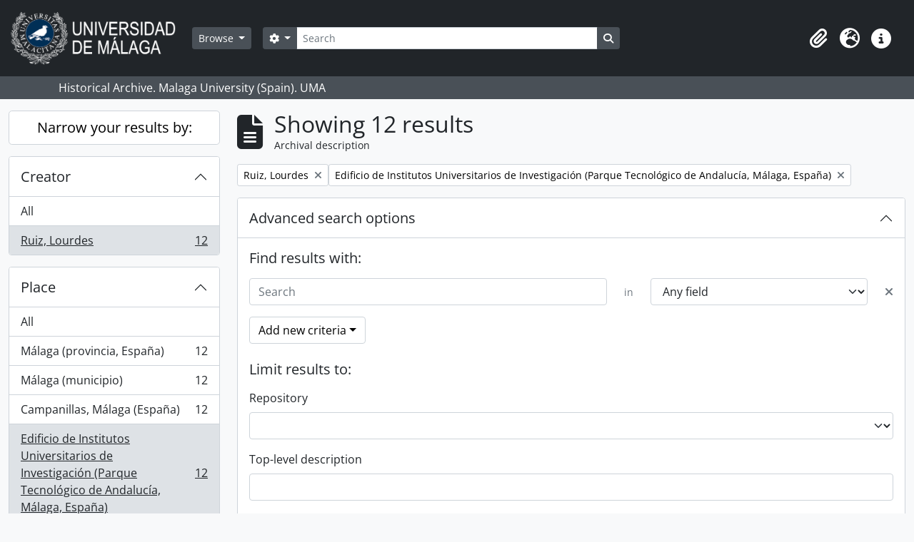

--- FILE ---
content_type: text/html; charset=utf-8
request_url: https://archivo.fotografico.uma.es/vida-universitaria/index.php/informationobject/browse?sortDir=asc&sf_culture=en&places=21940&creators=81775&view=card&showAdvanced=1&topLod=0&sort=lastUpdated
body_size: 51724
content:
<!DOCTYPE html>
<html lang="en" dir="ltr">
  <head>
    <meta charset="utf-8">
    <meta name="viewport" content="width=device-width, initial-scale=1">
    <title>Information object browse - UMA ARCHIVE</title>
        <link rel="shortcut icon" href="/vida-universitaria/favicon.ico">
    <script defer src="/dist/js/vendor.bundle.1697f26639ee588df9ee.js"></script><script defer src="/dist/js/arDominionB5Plugin.bundle.0ac68e6c1a63c312687f.js"></script><link href="/dist/css/arDominionB5Plugin.bundle.33b8488ae3d60e127786.css" rel="stylesheet">
      </head>
  <body class="d-flex flex-column min-vh-100 informationobject browse">
        <div class="visually-hidden-focusable p-3 border-bottom">
  <a class="btn btn-sm btn-secondary" href="#main-column">
    Skip to main content  </a>
</div>
    



<header id="top-bar" class="navbar navbar-expand-lg navbar-dark bg-dark" role="navigation" aria-label="Main navigation">
  <div class="container-fluid">
          <a class="navbar-brand d-flex flex-wrap flex-lg-nowrap align-items-center py-0 me-0" href="/vida-universitaria/index.php/" title="Home" rel="home">
                  <img alt="AtoM logo" class="d-inline-block my-2 me-3" height="75" src="/vida-universitaria/plugins/arDominionB5Plugin/images/logo.png" />                      </a>
        <button class="navbar-toggler atom-btn-secondary my-2 me-1 px-1" type="button" data-bs-toggle="collapse" data-bs-target="#navbar-content" aria-controls="navbar-content" aria-expanded="false">
      <i 
        class="fas fa-2x fa-fw fa-bars" 
        data-bs-toggle="tooltip"
        data-bs-placement="bottom"
        title="Toggle navigation"
        aria-hidden="true">
      </i>
      <span class="visually-hidden">Toggle navigation</span>
    </button>
    <div class="collapse navbar-collapse flex-wrap justify-content-end me-1" id="navbar-content">
      <div class="d-flex flex-wrap flex-lg-nowrap flex-grow-1">
        <div class="dropdown my-2 me-3">
  <button class="btn btn-sm atom-btn-secondary dropdown-toggle" type="button" id="browse-menu" data-bs-toggle="dropdown" aria-expanded="false">
    Browse  </button>
  <ul class="dropdown-menu mt-2" aria-labelledby="browse-menu">
    <li>
      <h6 class="dropdown-header">
        Browse      </h6>
    </li>
                  <li id="node_home">
          <a class="dropdown-item" href="/vida-universitaria/index.php/" title="Home">Home</a>        </li>
                        <li id="node_browseInformationObjects">
          <a class="dropdown-item" href="/vida-universitaria/index.php/informationobject/browse" title="Archival descriptions">Archival descriptions</a>        </li>
                        <li id="node_BrowseDocuments">
          <a class="dropdown-item" href="/vida-universitaria/index.php/informationobject/browse?sort=startDate&amp;sq0=&amp;sf0=&amp;collection=%2Fvida-universitaria%2Findex.php%2Funiversidad-de-malaga-imagenes-de-la-vida-universitaria-1972&amp;levels=747452&amp;findingAidStatus=&amp;topLod=0&amp;rangeType=inclusive&amp;sortDir=desc" title="Reportajes UMA. 1988-">Reportajes UMA. 1988-</a>        </li>
                        <li id="node_browseActors">
          <a class="dropdown-item" href="/vida-universitaria/index.php/actor/browse" title="Authority records">Authority records</a>        </li>
                        <li id="node_AdvancedSearchDocuments">
          <a class="dropdown-item" href="/vida-universitaria/index.php/informationobject/browse?view=card&amp;collection=830&amp;sortDir=asc&amp;sort=identifier&amp;showAdvanced=1&amp;topLod=0&amp;onlyMedia=1" title="Búsqueda en documentos UMA">Búsqueda en documentos UMA</a>        </li>
                        <li id="node_AdvancedSearchActors">
          <a class="dropdown-item" href="/vida-universitaria/index.php/actor/browse?sortDir=desc&amp;sort=lastUpdated&amp;showAdvanced=1&amp;topLod=0" title="Búsqueda en autoridades">Búsqueda en autoridades</a>        </li>
                        <li id="node_browseRepositories">
          <a class="dropdown-item" href="/vida-universitaria/index.php/repository/browse" title="Archival institutions">Archival institutions</a>        </li>
                        <li id="node_browseFunctions">
          <a class="dropdown-item" href="/vida-universitaria/index.php/function/browse" title="Functions">Functions</a>        </li>
                        <li id="node_browseSubjects">
          <a class="dropdown-item" href="/vida-universitaria/index.php/taxonomy/index/id/35" title="Subjects">Subjects</a>        </li>
                        <li id="node_browsePlaces">
          <a class="dropdown-item" href="/vida-universitaria/index.php/taxonomy/index/id/42" title="Places">Places</a>        </li>
                        <li id="node_browseDigitalObjects">
          <a class="dropdown-item" href="/vida-universitaria/index.php/informationobject/browse?view=card&amp;onlyMedia=1&amp;topLod=0" title="Digital Object">Digital Object</a>        </li>
                        <li id="node_SiteMap">
          <a class="dropdown-item" href="/vida-universitaria/index.php/ClassificationTableUMA" title="MAPA WEB - Vida Universitaria">MAPA WEB - Vida Universitaria</a>        </li>
            </ul>
</div>
        <form
  id="search-box"
  class="d-flex flex-grow-1 my-2"
  role="search"
  action="/vida-universitaria/index.php/informationobject/browse">
  <h2 class="visually-hidden">Search</h2>
  <input type="hidden" name="topLod" value="0">
  <input type="hidden" name="sort" value="relevance">
  <div class="input-group flex-nowrap">
    <button
      id="search-box-options"
      class="btn btn-sm atom-btn-secondary dropdown-toggle"
      type="button"
      data-bs-toggle="dropdown"
      data-bs-auto-close="outside"
      aria-expanded="false">
      <i class="fas fa-cog" aria-hidden="true"></i>
      <span class="visually-hidden">Search options</span>
    </button>
    <div class="dropdown-menu mt-2" aria-labelledby="search-box-options">
              <div class="px-3 py-2">
          <div class="form-check">
            <input
              class="form-check-input"
              type="radio"
              name="repos"
              id="search-realm-global"
              checked
              value>
            <label class="form-check-label" for="search-realm-global">
              Global search            </label>
          </div>
                            </div>
        <div class="dropdown-divider"></div>
            <a class="dropdown-item" href="/vida-universitaria/index.php/informationobject/browse?showAdvanced=1&topLod=0">
        Advanced search      </a>
    </div>
    <input
      id="search-box-input"
      class="form-control form-control-sm dropdown-toggle"
      type="search"
      name="query"
      autocomplete="off"
      value=""
      placeholder="Search"
      data-url="/vida-universitaria/index.php/search/autocomplete"
      data-bs-toggle="dropdown"
      aria-label="Search"
      aria-expanded="false">
    <ul id="search-box-results" class="dropdown-menu mt-2" aria-labelledby="search-box-input"></ul>
    <button class="btn btn-sm atom-btn-secondary" type="submit">
      <i class="fas fa-search" aria-hidden="true"></i>
      <span class="visually-hidden">Search in browse page</span>
    </button>
  </div>
</form>
      </div>
      <div class="d-flex flex-nowrap flex-column flex-lg-row align-items-strech align-items-lg-center">
        <ul class="navbar-nav mx-lg-2">
                    <li class="nav-item dropdown d-flex flex-column">
  <a
    class="nav-link dropdown-toggle d-flex align-items-center p-0"
    href="#"
    id="clipboard-menu"
    role="button"
    data-bs-toggle="dropdown"
    aria-expanded="false"
    data-total-count-label="records added"
    data-alert-close="Close"
    data-load-alert-message="There was an error loading the clipboard content."
    data-export-alert-message="The clipboard is empty for this entity type."
    data-export-check-url="/vida-universitaria/index.php/clipboard/exportCheck"
    data-delete-alert-message="Note: clipboard items unclipped in this page will be removed from the clipboard when the page is refreshed. You can re-select them now, or reload the page to remove them completely. Using the sort or print preview buttons will also cause a page reload - so anything currently deselected will be lost!">
    <i
      class="fas fa-2x fa-fw fa-paperclip px-0 px-lg-2 py-2"
      data-bs-toggle="tooltip"
      data-bs-placement="bottom"
      data-bs-custom-class="d-none d-lg-block"
      title="Clipboard"
      aria-hidden="true">
    </i>
    <span class="d-lg-none mx-1" aria-hidden="true">
      Clipboard    </span>
    <span class="visually-hidden">
      Clipboard    </span>
  </a>
  <ul class="dropdown-menu dropdown-menu-end mb-2" aria-labelledby="clipboard-menu">
    <li>
      <h6 class="dropdown-header">
        Clipboard      </h6>
    </li>
    <li class="text-muted text-nowrap px-3 pb-2">
      <span
        id="counts-block"
        data-information-object-label="Archival description"
        data-actor-object-label="Authority record"
        data-repository-object-label="Archival institution">
      </span>
    </li>
                  <li id="node_clearClipboard">
          <a class="dropdown-item" href="/vida-universitaria/index.php/" title="Clear all selections">Clear all selections</a>        </li>
                        <li id="node_goToClipboard">
          <a class="dropdown-item" href="/vida-universitaria/index.php/clipboard/view" title="/vida-universitaria/index.php/clipboard/view">/vida-universitaria/index.php/clipboard/view</a>        </li>
                        <li id="node_loadClipboard">
          <a class="dropdown-item" href="/vida-universitaria/index.php/clipboard/load" title="/vida-universitaria/index.php/clipboard/load">/vida-universitaria/index.php/clipboard/load</a>        </li>
                        <li id="node_saveClipboard">
          <a class="dropdown-item" href="/vida-universitaria/index.php/clipboard/save" title="/vida-universitaria/index.php/clipboard/save">/vida-universitaria/index.php/clipboard/save</a>        </li>
            </ul>
</li>
                      <li class="nav-item dropdown d-flex flex-column">
  <a
    class="nav-link dropdown-toggle d-flex align-items-center p-0"
    href="#"
    id="language-menu"
    role="button"
    data-bs-toggle="dropdown"
    aria-expanded="false">
    <i
      class="fas fa-2x fa-fw fa-globe-europe px-0 px-lg-2 py-2"
      data-bs-toggle="tooltip"
      data-bs-placement="bottom"
      data-bs-custom-class="d-none d-lg-block"
      title="Language"
      aria-hidden="true">
    </i>
    <span class="d-lg-none mx-1" aria-hidden="true">
      Language    </span>
    <span class="visually-hidden">
      Language    </span>  
  </a>
  <ul class="dropdown-menu dropdown-menu-end mb-2" aria-labelledby="language-menu">
    <li>
      <h6 class="dropdown-header">
        Language      </h6>
    </li>
          <li>
        <a class="dropdown-item" href="/vida-universitaria/index.php/informationobject/browse?sf_culture=en&amp;sortDir=asc&amp;places=21940&amp;creators=81775&amp;view=card&amp;showAdvanced=1&amp;topLod=0&amp;sort=lastUpdated" title="English">English</a>      </li>
          <li>
        <a class="dropdown-item" href="/vida-universitaria/index.php/informationobject/browse?sf_culture=es&amp;sortDir=asc&amp;places=21940&amp;creators=81775&amp;view=card&amp;showAdvanced=1&amp;topLod=0&amp;sort=lastUpdated" title="Español">Español</a>      </li>
      </ul>
</li>
                    <li class="nav-item dropdown d-flex flex-column">
  <a
    class="nav-link dropdown-toggle d-flex align-items-center p-0"
    href="#"
    id="quick-links-menu"
    role="button"
    data-bs-toggle="dropdown"
    aria-expanded="false">
    <i
      class="fas fa-2x fa-fw fa-info-circle px-0 px-lg-2 py-2"
      data-bs-toggle="tooltip"
      data-bs-placement="bottom"
      data-bs-custom-class="d-none d-lg-block"
      title="Quick links"
      aria-hidden="true">
    </i>
    <span class="d-lg-none mx-1" aria-hidden="true">
      Quick links    </span> 
    <span class="visually-hidden">
      Quick links    </span>
  </a>
  <ul class="dropdown-menu dropdown-menu-end mb-2" aria-labelledby="quick-links-menu">
    <li>
      <h6 class="dropdown-header">
        Quick links      </h6>
    </li>
                  <li id="node_help">
          <a class="dropdown-item" href="http://ica-atom.org/doc/index.php?title=User_manual" title="Help">Help</a>        </li>
            </ul>
</li>
        </ul>
              </div>
    </div>
  </div>
</header>

  <div class="bg-secondary text-white">
    <div class="container-xl py-1">
      Historical Archive. Malaga University (Spain). UMA    </div>
  </div>
    
<div id="wrapper" class="container-xxl pt-3 flex-grow-1">
            <div class="row">
    <div id="sidebar" class="col-md-3">
      
    <h2 class="d-grid">
      <button
        class="btn btn-lg atom-btn-white collapsed text-wrap"
        type="button"
        data-bs-toggle="collapse"
        data-bs-target="#collapse-aggregations"
        aria-expanded="false"
        aria-controls="collapse-aggregations">
        Narrow your results by:      </button>
    </h2>

    <div class="collapse" id="collapse-aggregations">

      
        
        
                      
      

<div class="accordion mb-3">
  <div class="accordion-item aggregation">
    <h2 class="accordion-header" id="heading-creators">
      <button
        class="accordion-button"
        type="button"
        data-bs-toggle="collapse"
        data-bs-target="#collapse-creators"
        aria-expanded="true"
        aria-controls="collapse-creators">
        Creator      </button>
    </h2>
    <div
      id="collapse-creators"
      class="accordion-collapse collapse show list-group list-group-flush"
      aria-labelledby="heading-creators">
      
              <a class="list-group-item list-group-item-action d-flex justify-content-between align-items-center" href="/vida-universitaria/index.php/informationobject/browse?sortDir=asc&amp;sf_culture=en&amp;places=21940&amp;view=card&amp;showAdvanced=1&amp;topLod=0&amp;sort=lastUpdated" title="All">All</a>          
              
        <a class="list-group-item list-group-item-action d-flex justify-content-between align-items-center text-break active text-decoration-underline" href="/vida-universitaria/index.php/informationobject/browse?creators=81775&amp;sortDir=asc&amp;sf_culture=en&amp;places=21940&amp;view=card&amp;showAdvanced=1&amp;topLod=0&amp;sort=lastUpdated" title="Ruiz, Lourdes, 12 results12">Ruiz, Lourdes<span class="visually-hidden">, 12 results</span><span aria-hidden="true" class="ms-3 text-nowrap">12</span></a>          </div>
  </div>
</div>

        
      

<div class="accordion mb-3">
  <div class="accordion-item aggregation">
    <h2 class="accordion-header" id="heading-places">
      <button
        class="accordion-button"
        type="button"
        data-bs-toggle="collapse"
        data-bs-target="#collapse-places"
        aria-expanded="true"
        aria-controls="collapse-places">
        Place      </button>
    </h2>
    <div
      id="collapse-places"
      class="accordion-collapse collapse show list-group list-group-flush"
      aria-labelledby="heading-places">
      
              <a class="list-group-item list-group-item-action d-flex justify-content-between align-items-center" href="/vida-universitaria/index.php/informationobject/browse?sortDir=asc&amp;sf_culture=en&amp;creators=81775&amp;view=card&amp;showAdvanced=1&amp;topLod=0&amp;sort=lastUpdated" title="All">All</a>          
              
        <a class="list-group-item list-group-item-action d-flex justify-content-between align-items-center text-break" href="/vida-universitaria/index.php/informationobject/browse?places=442&amp;sortDir=asc&amp;sf_culture=en&amp;creators=81775&amp;view=card&amp;showAdvanced=1&amp;topLod=0&amp;sort=lastUpdated" title="Málaga (provincia, España), 12 results12">Málaga (provincia, España)<span class="visually-hidden">, 12 results</span><span aria-hidden="true" class="ms-3 text-nowrap">12</span></a>              
        <a class="list-group-item list-group-item-action d-flex justify-content-between align-items-center text-break" href="/vida-universitaria/index.php/informationobject/browse?places=443&amp;sortDir=asc&amp;sf_culture=en&amp;creators=81775&amp;view=card&amp;showAdvanced=1&amp;topLod=0&amp;sort=lastUpdated" title="Málaga (municipio), 12 results12">Málaga (municipio)<span class="visually-hidden">, 12 results</span><span aria-hidden="true" class="ms-3 text-nowrap">12</span></a>              
        <a class="list-group-item list-group-item-action d-flex justify-content-between align-items-center text-break" href="/vida-universitaria/index.php/informationobject/browse?places=445&amp;sortDir=asc&amp;sf_culture=en&amp;creators=81775&amp;view=card&amp;showAdvanced=1&amp;topLod=0&amp;sort=lastUpdated" title="Campanillas, Málaga (España), 12 results12">Campanillas, Málaga (España)<span class="visually-hidden">, 12 results</span><span aria-hidden="true" class="ms-3 text-nowrap">12</span></a>              
        <a class="list-group-item list-group-item-action d-flex justify-content-between align-items-center text-break active text-decoration-underline" href="/vida-universitaria/index.php/informationobject/browse?places=21940&amp;sortDir=asc&amp;sf_culture=en&amp;creators=81775&amp;view=card&amp;showAdvanced=1&amp;topLod=0&amp;sort=lastUpdated" title="Edificio de Institutos Universitarios de Investigación (Parque Tecnológico de Andalucía, Málaga, España), 12 results12">Edificio de Institutos Universitarios de Investigación (Parque Tecnológico de Andalucía, Málaga, España)<span class="visually-hidden">, 12 results</span><span aria-hidden="true" class="ms-3 text-nowrap">12</span></a>          </div>
  </div>
</div>

        
        
        
        
    </div>

      </div>
    <div id="main-column" role="main" class="col-md-9">
        
  <div class="multiline-header d-flex align-items-center mb-3">
    <i class="fas fa-3x fa-file-alt me-3" aria-hidden="true"></i>
    <div class="d-flex flex-column">
      <h1 class="mb-0" aria-describedby="heading-label">
                  Showing 12 results              </h1>
      <span class="small" id="heading-label">
        Archival description      </span>
    </div>
  </div>
        <div class="d-flex flex-wrap gap-2">
    
          <a 
  href="/vida-universitaria/index.php/informationobject/browse?sortDir=asc&sf_culture=en&places=21940&view=card&showAdvanced=1&topLod=0&sort=lastUpdated"
  class="btn btn-sm atom-btn-white align-self-start mw-100 filter-tag d-flex">
  <span class="visually-hidden">
    Remove filter:  </span>
  <span class="text-truncate d-inline-block">
    Ruiz, Lourdes  </span>
  <i aria-hidden="true" class="fas fa-times ms-2 align-self-center"></i>
</a>
    <a 
  href="/vida-universitaria/index.php/informationobject/browse?sortDir=asc&sf_culture=en&creators=81775&view=card&showAdvanced=1&topLod=0&sort=lastUpdated"
  class="btn btn-sm atom-btn-white align-self-start mw-100 filter-tag d-flex">
  <span class="visually-hidden">
    Remove filter:  </span>
  <span class="text-truncate d-inline-block">
    Edificio de Institutos Universitarios de Investigación (Parque Tecnológico de Andalucía, Málaga, España)  </span>
  <i aria-hidden="true" class="fas fa-times ms-2 align-self-center"></i>
</a>
                      </div>

      
  <div class="accordion mb-3 adv-search" role="search">
  <div class="accordion-item">
    <h2 class="accordion-header" id="heading-adv-search">
      <button class="accordion-button" type="button" data-bs-toggle="collapse" data-bs-target="#collapse-adv-search" aria-expanded="true" aria-controls="collapse-adv-search" data-cy="advanced-search-toggle">
        Advanced search options      </button>
    </h2>
    <div id="collapse-adv-search" class="accordion-collapse collapse show" aria-labelledby="heading-adv-search">
      <div class="accordion-body">
        <form name="advanced-search-form" method="get" action="/vida-universitaria/index.php/informationobject/browse">
                      <input type="hidden" name="places" value="21940"/>
                      <input type="hidden" name="creators" value="81775"/>
                      <input type="hidden" name="view" value="card"/>
                      <input type="hidden" name="sort" value="lastUpdated"/>
          
          <h5>Find results with:</h5>

          <div class="criteria mb-4">

            
              
            
            
            <div class="criterion row align-items-center">

              <div class="col-xl-auto mb-3 adv-search-boolean">
                <select class="form-select" name="so0">
                  <option value="and">and</option>
                  <option value="or">or</option>
                  <option value="not">not</option>
                </select>
              </div>

              <div class="col-xl-auto flex-grow-1 mb-3">
                <input class="form-control" type="text" aria-label="Search" placeholder="Search" name="sq0">
              </div>

              <div class="col-xl-auto mb-3 text-center">
                <span class="form-text">in</span>
              </div>

              <div class="col-xl-auto mb-3">
                <select class="form-select" name="sf0">
                                      <option value="">
                      Any field                    </option>
                                      <option value="title">
                      Title                    </option>
                                      <option value="archivalHistory">
                      Archival history                    </option>
                                      <option value="scopeAndContent">
                      Scope and content                    </option>
                                      <option value="extentAndMedium">
                      Extent and medium                    </option>
                                      <option value="subject">
                      Subject access points                    </option>
                                      <option value="name">
                      Name access points                    </option>
                                      <option value="place">
                      Place access points                    </option>
                                      <option value="genre">
                      Genre access points                    </option>
                                      <option value="identifier">
                      Identifier                    </option>
                                      <option value="referenceCode">
                      Reference code                    </option>
                                      <option value="digitalObjectTranscript">
                      Digital object text                    </option>
                                      <option value="creator">
                      Creator                    </option>
                                      <option value="findingAidTranscript">
                      Finding aid text                    </option>
                                      <option value="allExceptFindingAidTranscript">
                      Any field except finding aid text                    </option>
                                  </select>
              </div>

              <div class="col-xl-auto mb-3">
                <a href="#" class="d-none d-xl-block delete-criterion" aria-label="Delete criterion">
                  <i aria-hidden="true" class="fas fa-times text-muted"></i>
                </a>
                <a href="#" class="d-xl-none delete-criterion btn btn-outline-danger w-100 mb-3">
                  Delete criterion                </a>
              </div>

            </div>

            <div class="add-new-criteria mb-3">
              <a id="add-criterion-dropdown-menu" class="btn atom-btn-white dropdown-toggle" href="#" role="button" data-bs-toggle="dropdown" aria-expanded="false">Add new criteria</a>
              <ul class="dropdown-menu mt-2" aria-labelledby="add-criterion-dropdown-menu">
                <li><a class="dropdown-item" href="#" id="add-criterion-and">And</a></li>
                <li><a class="dropdown-item" href="#" id="add-criterion-or">Or</a></li>
                <li><a class="dropdown-item" href="#" id="add-criterion-not">Not</a></li>
              </ul>
            </div>

          </div>

          <h5>Limit results to:</h5>

          <div class="criteria mb-4">

                          <div class="mb-3"><label class="form-label" for="repos">Repository</label><select name="repos" class="form-select" id="repos">
<option value="" selected="selected"></option>
<option value="2876">Archivo del Centro de Tecnología de la Imagen (1895-)</option>
<option value="137276">Archivo Histórico de la Universidad de Málaga (España)</option>
</select></div>            
            <div class="mb-3"><label class="form-label" for="collection">Top-level description</label><select name="collection" class="form-autocomplete form-control" id="collection">

</select><input class="list" type="hidden" value="/vida-universitaria/index.php/informationobject/autocomplete?parent=1&filterDrafts=1"></div>
          </div>

          <h5>Filter results by:</h5>

          <div class="criteria mb-4">

            <div class="row">

              
              <div class="col-md-4">
                <div class="mb-3"><label class="form-label" for="levels">Level of description</label><select name="levels" class="form-select" id="levels">
<option value="" selected="selected"></option>
<option value="747449">Collection</option>
<option value="38066">Componente</option>
<option value="747452">File</option>
<option value="571860">Fonds</option>
<option value="747453">Item</option>
<option value="571732">Part</option>
<option value="138510">Parte</option>
<option value="92472">PS</option>
<option value="747450">Series</option>
<option value="571861">Subfonds</option>
<option value="747451">Subseries</option>
</select></div>              </div>
              

              <div class="col-md-4">
                <div class="mb-3"><label class="form-label" for="onlyMedia">Digital object available</label><select name="onlyMedia" class="form-select" id="onlyMedia">
<option value="" selected="selected"></option>
<option value="1">Yes</option>
<option value="0">No</option>
</select></div>              </div>

                              <div class="col-md-4">
                  <div class="mb-3"><label class="form-label" for="findingAidStatus">Finding aid</label><select name="findingAidStatus" class="form-select" id="findingAidStatus">
<option value="" selected="selected"></option>
<option value="yes">Yes</option>
<option value="no">No</option>
<option value="generated">Generated</option>
<option value="uploaded">Uploaded</option>
</select></div>                </div>
              
            </div>

            <div class="row">

                              <div class="col-md-6">
                  <div class="mb-3"><label class="form-label" for="copyrightStatus">Copyright status</label><select name="copyrightStatus" class="form-select" id="copyrightStatus">
<option value="" selected="selected"></option>
<option value="607">Public domain</option>
<option value="606">Under copyright</option>
<option value="608">Unknown</option>
</select></div>                </div>
              
                              <div class="col-md-6">
                  <div class="mb-3"><label class="form-label" for="materialType">General material designation</label><select name="materialType" class="form-select" id="materialType">
<option value="" selected="selected"></option>
<option value="231">Architectural drawing</option>
<option value="232">Cartographic material</option>
<option value="233">Graphic material</option>
<option value="234">Moving images</option>
<option value="235">Multiple media</option>
<option value="236">Object</option>
<option value="237">Philatelic record</option>
<option value="238">Sound recording</option>
<option value="239">Technical drawing</option>
<option value="240">Textual record</option>
</select></div>                </div>
              
              <fieldset class="col-12">
                <legend class="visually-hidden">Top-level description filter</legend>
                <div class="d-grid d-sm-block">
                  <div class="form-check d-inline-block me-2">
                    <input class="form-check-input" type="radio" name="topLod" id="adv-search-top-lod-1" value="1" >
                    <label class="form-check-label" for="adv-search-top-lod-1">Top-level descriptions</label>
                  </div>
                  <div class="form-check d-inline-block">
                    <input class="form-check-input" type="radio" name="topLod" id="adv-search-top-lod-0" value="0" checked>
                    <label class="form-check-label" for="adv-search-top-lod-0">All descriptions</label>
                  </div>
                </div>
              </fieldset>

            </div>

          </div>

          <h5>Filter by date range:</h5>

          <div class="criteria row mb-2">

            <div class="col-md-4 start-date">
              <div class="mb-3"><label class="form-label" for="startDate">Start</label><input placeholder="YYYY-MM-DD" type="date" name="startDate" class="form-control" id="startDate" /></div>            </div>

            <div class="col-md-4 end-date">
              <div class="mb-3"><label class="form-label" for="endDate">End</label><input placeholder="YYYY-MM-DD" type="date" name="endDate" class="form-control" id="endDate" /></div>            </div>

            <fieldset class="col-md-4 date-type">
              <legend class="fs-6">
                <span>Results</span>
                <button
                  type="button"
                  class="btn btn-link mb-1"
                  data-bs-toggle="tooltip"
                  data-bs-placement="auto"
                  title='Use these options to specify how the date range returns results. "Exact" means that the start and end dates of descriptions returned must fall entirely within the date range entered. "Overlapping" means that any description whose start or end dates touch or overlap the target date range will be returned.'>
                  <i aria-hidden="true" class="fas fa-question-circle text-muted"></i>
                </button>
              </legend>
              <div class="d-grid d-sm-block">
                <div class="form-check d-inline-block me-2">
                  <input class="form-check-input" type="radio" name="rangeType" id="adv-search-date-range-inclusive" value="inclusive" checked>
                  <label class="form-check-label" for="adv-search-date-range-inclusive">Overlapping</label>
                </div>
                <div class="form-check d-inline-block">
                  <input class="form-check-input" type="radio" name="rangeType" id="adv-search-date-range-exact" value="exact" >
                  <label class="form-check-label" for="adv-search-date-range-exact">Exact</label>
                </div>
              </div>
            </fieldset>

          </div>

          <ul class="actions mb-1 nav gap-2 justify-content-center">
            <li><input type="button" class="btn atom-btn-outline-light reset" value="Reset"></li>
            <li><input type="submit" class="btn atom-btn-outline-light" value="Search"></li>
          </ul>

        </form>
      </div>
    </div>
  </div>
</div>

  
    <div class="d-flex flex-wrap gap-2 mb-3">
      <a
  class="btn btn-sm atom-btn-white"
  href="/vida-universitaria/index.php/informationobject/browse?sortDir=asc&sf_culture=en&places=21940&creators=81775&view=card&showAdvanced=1&topLod=0&sort=lastUpdated&media=print">
  <i class="fas fa-print me-1" aria-hidden="true"></i>
  Print preview</a>

              <a
          class="btn btn-sm atom-btn-white"
          href="/vida-universitaria/index.php/browse/hierarchy">
          <i class="fas fa-sitemap me-1" aria-hidden="true"></i>
          Hierarchy        </a>
      
      
      <div class="btn-group btn-group-sm" role="group" aria-label="View options">
  <a
    class="btn atom-btn-white text-wrap active"
    aria-current="page"    href="/vida-universitaria/index.php/informationobject/browse?view=card&sortDir=asc&sf_culture=en&places=21940&creators=81775&showAdvanced=1&topLod=0&sort=lastUpdated">
    <i class="fas fa-th-large me-1" aria-hidden="true"></i>
    Card view  </a>
  <a
    class="btn atom-btn-white text-wrap"
        href="/vida-universitaria/index.php/informationobject/browse?view=table&sortDir=asc&sf_culture=en&places=21940&creators=81775&showAdvanced=1&topLod=0&sort=lastUpdated">
    <i class="fas fa-list me-1" aria-hidden="true"></i>
    Table view  </a>
</div>

      <div class="d-flex flex-wrap gap-2 ms-auto">
        
<div class="dropdown d-inline-block">
  <button class="btn btn-sm atom-btn-white dropdown-toggle text-wrap" type="button" id="sort-button" data-bs-toggle="dropdown" aria-expanded="false">
    Sort by: Date modified  </button>
  <ul class="dropdown-menu dropdown-menu-end mt-2" aria-labelledby="sort-button">
          <li>
        <a
          href="/vida-universitaria/index.php/informationobject/browse?sort=lastUpdated&sortDir=asc&sf_culture=en&places=21940&creators=81775&view=card&showAdvanced=1&topLod=0"
          class="dropdown-item active">
          Date modified        </a>
      </li>
          <li>
        <a
          href="/vida-universitaria/index.php/informationobject/browse?sort=alphabetic&sortDir=asc&sf_culture=en&places=21940&creators=81775&view=card&showAdvanced=1&topLod=0"
          class="dropdown-item">
          Title        </a>
      </li>
          <li>
        <a
          href="/vida-universitaria/index.php/informationobject/browse?sort=relevance&sortDir=asc&sf_culture=en&places=21940&creators=81775&view=card&showAdvanced=1&topLod=0"
          class="dropdown-item">
          Relevance        </a>
      </li>
          <li>
        <a
          href="/vida-universitaria/index.php/informationobject/browse?sort=identifier&sortDir=asc&sf_culture=en&places=21940&creators=81775&view=card&showAdvanced=1&topLod=0"
          class="dropdown-item">
          Identifier        </a>
      </li>
          <li>
        <a
          href="/vida-universitaria/index.php/informationobject/browse?sort=referenceCode&sortDir=asc&sf_culture=en&places=21940&creators=81775&view=card&showAdvanced=1&topLod=0"
          class="dropdown-item">
          Reference code        </a>
      </li>
          <li>
        <a
          href="/vida-universitaria/index.php/informationobject/browse?sort=startDate&sortDir=asc&sf_culture=en&places=21940&creators=81775&view=card&showAdvanced=1&topLod=0"
          class="dropdown-item">
          Start date        </a>
      </li>
          <li>
        <a
          href="/vida-universitaria/index.php/informationobject/browse?sort=endDate&sortDir=asc&sf_culture=en&places=21940&creators=81775&view=card&showAdvanced=1&topLod=0"
          class="dropdown-item">
          End date        </a>
      </li>
      </ul>
</div>


<div class="dropdown d-inline-block">
  <button class="btn btn-sm atom-btn-white dropdown-toggle text-wrap" type="button" id="sortDir-button" data-bs-toggle="dropdown" aria-expanded="false">
    Direction: Ascending  </button>
  <ul class="dropdown-menu dropdown-menu-end mt-2" aria-labelledby="sortDir-button">
          <li>
        <a
          href="/vida-universitaria/index.php/informationobject/browse?sortDir=asc&sf_culture=en&places=21940&creators=81775&view=card&showAdvanced=1&topLod=0&sort=lastUpdated"
          class="dropdown-item active">
          Ascending        </a>
      </li>
          <li>
        <a
          href="/vida-universitaria/index.php/informationobject/browse?sortDir=desc&sf_culture=en&places=21940&creators=81775&view=card&showAdvanced=1&topLod=0&sort=lastUpdated"
          class="dropdown-item">
          Descending        </a>
      </li>
      </ul>
</div>
      </div>
    </div>

                  <div class="d-flex mb-3">
                              <a
            class="btn btn-sm atom-btn-white ms-auto text-wrap"
            href="/vida-universitaria/index.php/informationobject/browse?sortDir=asc&sf_culture=en&places=21940&creators=81775&view=card&showAdvanced=1&topLod=0&sort=lastUpdated&onlyMedia=1">
            <i class="fas fa-search me-1" aria-hidden="true"></i>
            Show 12 results with digital objects          </a>
        </div>
      
      <div class="row g-3 mb-3 masonry">

    
  <div class="col-sm-6 col-lg-4 masonry-item">
    <div class="card">
                      <a href="/vida-universitaria/index.php/instituto-andaluz-de-automatica-avanzada-y-robotica-mayo-de-2026">
          <img alt="Instituto Andaluz de Automática Avanzada y Robótica. Mayo de 2013" class="card-img-top" src="/vida-universitaria/uploads/r/archivo-historico-fotografico-uma/2/d/b/2db802df32d04ab4b0ed22bac8b94296cd688461bf90bec241ec6327fa2409f4/AF02110600_29067_20130520_LR_41118M_6803_142.jpg" />        </a>
      
      <div class="card-body">
        <div class="card-text d-flex align-items-start gap-2">
          <span>Instituto Andaluz de Automática Avanzada y Robótica. Mayo de 2013</span>
          <button
  class="btn atom-btn-white ms-auto active-primary clipboard"
  data-clipboard-slug="instituto-andaluz-de-automatica-avanzada-y-robotica-mayo-de-2026"
  data-clipboard-type="informationObject"
  data-tooltip="true"  data-title="Add to clipboard"
  data-alt-title="Remove from clipboard">
  <i class="fas fa-lg fa-paperclip" aria-hidden="true"></i>
  <span class="visually-hidden">
    Add to clipboard  </span>
</button>
        </div>
      </div>
    </div>
  </div>
    
  <div class="col-sm-6 col-lg-4 masonry-item">
    <div class="card">
                      <a href="/vida-universitaria/index.php/instituto-andaluz-de-automatica-avanzada-y-robotica-mayo-de-2027">
          <img alt="Instituto Andaluz de Automática Avanzada y Robótica. Mayo de 2013" class="card-img-top" src="/vida-universitaria/uploads/r/archivo-historico-fotografico-uma/7/1/e/71e281f68f18a35210d05eb31ec607376894fa7acf3982f3cdb7311071abfc42/AF02110600_29067_20130520_LR_41118M_6812_142.jpg" />        </a>
      
      <div class="card-body">
        <div class="card-text d-flex align-items-start gap-2">
          <span>Instituto Andaluz de Automática Avanzada y Robótica. Mayo de 2013</span>
          <button
  class="btn atom-btn-white ms-auto active-primary clipboard"
  data-clipboard-slug="instituto-andaluz-de-automatica-avanzada-y-robotica-mayo-de-2027"
  data-clipboard-type="informationObject"
  data-tooltip="true"  data-title="Add to clipboard"
  data-alt-title="Remove from clipboard">
  <i class="fas fa-lg fa-paperclip" aria-hidden="true"></i>
  <span class="visually-hidden">
    Add to clipboard  </span>
</button>
        </div>
      </div>
    </div>
  </div>
    
  <div class="col-sm-6 col-lg-4 masonry-item">
    <div class="card">
                      <a href="/vida-universitaria/index.php/instituto-andaluz-de-automatica-avanzada-y-robotica-mayo-de-2028">
          <img alt="Instituto Andaluz de Automática Avanzada y Robótica. Mayo de 2013" class="card-img-top" src="/vida-universitaria/uploads/r/archivo-historico-fotografico-uma/2/1/f/21f571c82e4a1b69f20e4a6108bf0771d50628f2bf88145ec374d0850513edf5/AF02110600_29067_20130520_LR_41118M_6826_142.jpg" />        </a>
      
      <div class="card-body">
        <div class="card-text d-flex align-items-start gap-2">
          <span>Instituto Andaluz de Automática Avanzada y Robótica. Mayo de 2013</span>
          <button
  class="btn atom-btn-white ms-auto active-primary clipboard"
  data-clipboard-slug="instituto-andaluz-de-automatica-avanzada-y-robotica-mayo-de-2028"
  data-clipboard-type="informationObject"
  data-tooltip="true"  data-title="Add to clipboard"
  data-alt-title="Remove from clipboard">
  <i class="fas fa-lg fa-paperclip" aria-hidden="true"></i>
  <span class="visually-hidden">
    Add to clipboard  </span>
</button>
        </div>
      </div>
    </div>
  </div>
    
  <div class="col-sm-6 col-lg-4 masonry-item">
    <div class="card">
                      <a href="/vida-universitaria/index.php/instituto-andaluz-de-automatica-avanzada-y-robotica-mayo-de-2029">
          <img alt="Instituto Andaluz de Automática Avanzada y Robótica. Mayo de 2013" class="card-img-top" src="/vida-universitaria/uploads/r/archivo-historico-fotografico-uma/0/3/d/03d2d26680af37c8d5cd394875c246157843e9cbe1bf24ebe32a858294c04bf5/AF02110600_29067_20130520_LR_41118M_6835_142.jpg" />        </a>
      
      <div class="card-body">
        <div class="card-text d-flex align-items-start gap-2">
          <span>Instituto Andaluz de Automática Avanzada y Robótica. Mayo de 2013</span>
          <button
  class="btn atom-btn-white ms-auto active-primary clipboard"
  data-clipboard-slug="instituto-andaluz-de-automatica-avanzada-y-robotica-mayo-de-2029"
  data-clipboard-type="informationObject"
  data-tooltip="true"  data-title="Add to clipboard"
  data-alt-title="Remove from clipboard">
  <i class="fas fa-lg fa-paperclip" aria-hidden="true"></i>
  <span class="visually-hidden">
    Add to clipboard  </span>
</button>
        </div>
      </div>
    </div>
  </div>
    
  <div class="col-sm-6 col-lg-4 masonry-item">
    <div class="card">
                      <a href="/vida-universitaria/index.php/instituto-andaluz-de-automatica-avanzada-y-robotica-mayo-de-2030">
          <img alt="Instituto Andaluz de Automática Avanzada y Robótica. Mayo de 2013" class="card-img-top" src="/vida-universitaria/uploads/r/archivo-historico-fotografico-uma/3/5/2/3521ded6623a53ee215fb36c042043016dcaf227f30e14fbce0b7d54b79ce048/AF02110600_29067_20130520_LR_41118M_6854_142.jpg" />        </a>
      
      <div class="card-body">
        <div class="card-text d-flex align-items-start gap-2">
          <span>Instituto Andaluz de Automática Avanzada y Robótica. Mayo de 2013</span>
          <button
  class="btn atom-btn-white ms-auto active-primary clipboard"
  data-clipboard-slug="instituto-andaluz-de-automatica-avanzada-y-robotica-mayo-de-2030"
  data-clipboard-type="informationObject"
  data-tooltip="true"  data-title="Add to clipboard"
  data-alt-title="Remove from clipboard">
  <i class="fas fa-lg fa-paperclip" aria-hidden="true"></i>
  <span class="visually-hidden">
    Add to clipboard  </span>
</button>
        </div>
      </div>
    </div>
  </div>
    
  <div class="col-sm-6 col-lg-4 masonry-item">
    <div class="card">
                      <a href="/vida-universitaria/index.php/instituto-andaluz-de-automatica-avanzada-y-robotica-mayo-de-2031">
          <img alt="Instituto Andaluz de Automática Avanzada y Robótica. Mayo de 2013" class="card-img-top" src="/vida-universitaria/uploads/r/archivo-historico-fotografico-uma/6/c/6/6c6c7d958df7b6144eab1bf14c960c1b981775e06ed20dbcc7e42601a3c36818/AF02110600_29067_20130520_LR_41118M_6860_142.jpg" />        </a>
      
      <div class="card-body">
        <div class="card-text d-flex align-items-start gap-2">
          <span>Instituto Andaluz de Automática Avanzada y Robótica. Mayo de 2013</span>
          <button
  class="btn atom-btn-white ms-auto active-primary clipboard"
  data-clipboard-slug="instituto-andaluz-de-automatica-avanzada-y-robotica-mayo-de-2031"
  data-clipboard-type="informationObject"
  data-tooltip="true"  data-title="Add to clipboard"
  data-alt-title="Remove from clipboard">
  <i class="fas fa-lg fa-paperclip" aria-hidden="true"></i>
  <span class="visually-hidden">
    Add to clipboard  </span>
</button>
        </div>
      </div>
    </div>
  </div>
    
  <div class="col-sm-6 col-lg-4 masonry-item">
    <div class="card">
                      <a href="/vida-universitaria/index.php/instituto-andaluz-de-automatica-avanzada-y-robotica-mayo-de-2032">
          <img alt="Instituto Andaluz de Automática Avanzada y Robótica. Mayo de 2013" class="card-img-top" src="/vida-universitaria/uploads/r/archivo-historico-fotografico-uma/1/6/2/16235a22ac03a9863af2aa4e3a16e512a308a0514941b6a4415d041cb2185b3f/AF02110600_29067_20130520_LR_41118M_6861_142.jpg" />        </a>
      
      <div class="card-body">
        <div class="card-text d-flex align-items-start gap-2">
          <span>Instituto Andaluz de Automática Avanzada y Robótica. Mayo de 2013</span>
          <button
  class="btn atom-btn-white ms-auto active-primary clipboard"
  data-clipboard-slug="instituto-andaluz-de-automatica-avanzada-y-robotica-mayo-de-2032"
  data-clipboard-type="informationObject"
  data-tooltip="true"  data-title="Add to clipboard"
  data-alt-title="Remove from clipboard">
  <i class="fas fa-lg fa-paperclip" aria-hidden="true"></i>
  <span class="visually-hidden">
    Add to clipboard  </span>
</button>
        </div>
      </div>
    </div>
  </div>
    
  <div class="col-sm-6 col-lg-4 masonry-item">
    <div class="card">
                      <a href="/vida-universitaria/index.php/instituto-andaluz-de-automatica-avanzada-y-robotica-mayo-de-2033">
          <img alt="Instituto Andaluz de Automática Avanzada y Robótica. Mayo de 2013" class="card-img-top" src="/vida-universitaria/uploads/r/archivo-historico-fotografico-uma/1/9/1/1913629fc882f2f13e916515cdcbb944602b1f82666b1a6cefb27d8392e8cfc4/AF02110600_29067_20130520_LR_41118M_6873_142.jpg" />        </a>
      
      <div class="card-body">
        <div class="card-text d-flex align-items-start gap-2">
          <span>Instituto Andaluz de Automática Avanzada y Robótica. Mayo de 2013</span>
          <button
  class="btn atom-btn-white ms-auto active-primary clipboard"
  data-clipboard-slug="instituto-andaluz-de-automatica-avanzada-y-robotica-mayo-de-2033"
  data-clipboard-type="informationObject"
  data-tooltip="true"  data-title="Add to clipboard"
  data-alt-title="Remove from clipboard">
  <i class="fas fa-lg fa-paperclip" aria-hidden="true"></i>
  <span class="visually-hidden">
    Add to clipboard  </span>
</button>
        </div>
      </div>
    </div>
  </div>
    
  <div class="col-sm-6 col-lg-4 masonry-item">
    <div class="card">
                      <a href="/vida-universitaria/index.php/instituto-andaluz-de-automatica-avanzada-y-robotica-mayo-de-2034">
          <img alt="Instituto Andaluz de Automática Avanzada y Robótica. Mayo de 2013" class="card-img-top" src="/vida-universitaria/uploads/r/archivo-historico-fotografico-uma/d/f/2/df2bc4c8e61e05c5fba07df2cd29f22f2fc40e86e9482767dd90fc2e30a0f84f/AF02110600_29067_20130520_LR_41118M_6883_142.jpg" />        </a>
      
      <div class="card-body">
        <div class="card-text d-flex align-items-start gap-2">
          <span>Instituto Andaluz de Automática Avanzada y Robótica. Mayo de 2013</span>
          <button
  class="btn atom-btn-white ms-auto active-primary clipboard"
  data-clipboard-slug="instituto-andaluz-de-automatica-avanzada-y-robotica-mayo-de-2034"
  data-clipboard-type="informationObject"
  data-tooltip="true"  data-title="Add to clipboard"
  data-alt-title="Remove from clipboard">
  <i class="fas fa-lg fa-paperclip" aria-hidden="true"></i>
  <span class="visually-hidden">
    Add to clipboard  </span>
</button>
        </div>
      </div>
    </div>
  </div>
    
  <div class="col-sm-6 col-lg-4 masonry-item">
    <div class="card">
                      <a href="/vida-universitaria/index.php/instituto-andaluz-de-automatica-avanzada-y-robotica-mayo-de-2035">
          <img alt="Instituto Andaluz de Automática Avanzada y Robótica. Mayo de 2013" class="card-img-top" src="/vida-universitaria/uploads/r/archivo-historico-fotografico-uma/d/8/d/d8d5a4390fadd17597fda3e9e2e035eb4f9960f91b038bc78d8a0934339b4115/AF02110600_29067_20130520_LR_41118M_6888_142.jpg" />        </a>
      
      <div class="card-body">
        <div class="card-text d-flex align-items-start gap-2">
          <span>Instituto Andaluz de Automática Avanzada y Robótica. Mayo de 2013</span>
          <button
  class="btn atom-btn-white ms-auto active-primary clipboard"
  data-clipboard-slug="instituto-andaluz-de-automatica-avanzada-y-robotica-mayo-de-2035"
  data-clipboard-type="informationObject"
  data-tooltip="true"  data-title="Add to clipboard"
  data-alt-title="Remove from clipboard">
  <i class="fas fa-lg fa-paperclip" aria-hidden="true"></i>
  <span class="visually-hidden">
    Add to clipboard  </span>
</button>
        </div>
      </div>
    </div>
  </div>
    
  <div class="col-sm-6 col-lg-4 masonry-item">
    <div class="card">
                      <a href="/vida-universitaria/index.php/instituto-andaluz-de-automatica-avanzada-y-robotica-mayo-de-2036">
          <img alt="Instituto Andaluz de Automática Avanzada y Robótica. Mayo de 2013" class="card-img-top" src="/vida-universitaria/uploads/r/archivo-historico-fotografico-uma/8/a/7/8a7ffd7a37869a9f180de88e07c5b6252a2e6d82800fbf23cd37337702b177da/AF02110600_29067_20130520_LR_41118M_6894_142.jpg" />        </a>
      
      <div class="card-body">
        <div class="card-text d-flex align-items-start gap-2">
          <span>Instituto Andaluz de Automática Avanzada y Robótica. Mayo de 2013</span>
          <button
  class="btn atom-btn-white ms-auto active-primary clipboard"
  data-clipboard-slug="instituto-andaluz-de-automatica-avanzada-y-robotica-mayo-de-2036"
  data-clipboard-type="informationObject"
  data-tooltip="true"  data-title="Add to clipboard"
  data-alt-title="Remove from clipboard">
  <i class="fas fa-lg fa-paperclip" aria-hidden="true"></i>
  <span class="visually-hidden">
    Add to clipboard  </span>
</button>
        </div>
      </div>
    </div>
  </div>
    
  <div class="col-sm-6 col-lg-4 masonry-item">
    <div class="card">
                      <a href="/vida-universitaria/index.php/instituto-andaluz-de-automatica-avanzada-y-robotica-mayo-de-2037">
          <img alt="Instituto Andaluz de Automática Avanzada y Robótica. Mayo de 2013" class="card-img-top" src="/vida-universitaria/uploads/r/archivo-historico-fotografico-uma/e/1/8/e18c5788b918fb190a4c36bddcefa54607f7430272d35a75527fcea8962bbbb5/AF02110600_29067_20130520_LR_41118M_6898_142.jpg" />        </a>
      
      <div class="card-body">
        <div class="card-text d-flex align-items-start gap-2">
          <span>Instituto Andaluz de Automática Avanzada y Robótica. Mayo de 2013</span>
          <button
  class="btn atom-btn-white ms-auto active-primary clipboard"
  data-clipboard-slug="instituto-andaluz-de-automatica-avanzada-y-robotica-mayo-de-2037"
  data-clipboard-type="informationObject"
  data-tooltip="true"  data-title="Add to clipboard"
  data-alt-title="Remove from clipboard">
  <i class="fas fa-lg fa-paperclip" aria-hidden="true"></i>
  <span class="visually-hidden">
    Add to clipboard  </span>
</button>
        </div>
      </div>
    </div>
  </div>
</div>
      
                </div>
  </div>
</div>

        <footer>

  
  
  <div id="print-date">
    Printed: 2026-01-23  </div>

  <div id="js-i18n">
    <div id="read-more-less-links"
      data-read-more-text="Read more" 
      data-read-less-text="Read less">
    </div>
  </div>

</footer>

  </body>
</html>
